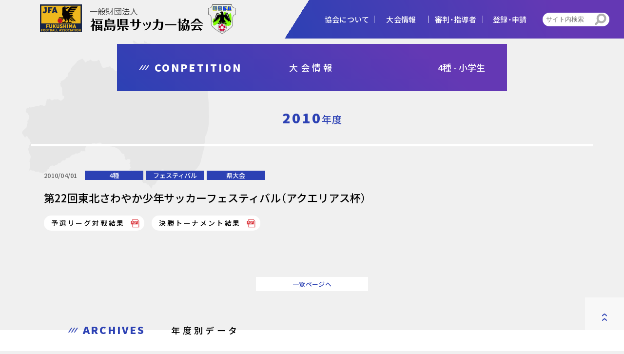

--- FILE ---
content_type: text/css
request_url: https://fukushima-fa.com/wp-content/themes/ffa2020/css/foundation/reset.css?=1
body_size: 1293
content:
@charset "UTF-8";
/* CSS Document */
html {
  font-size: 62.5%;
  border: 0;
  font-family: YakuHanJP_Noto, "Noto Sans JP", sans-serif;
  font-style: inherit;
  font-weight: normal;
  margin: 0;
  outline: 0;
  padding: 0;
  vertical-align: baseline;
  -webkit-text-size-adjust: 100%;
}

body,
div,
applet,
object,
iframe,
figure,
h1,
h2,
h3,
h4,
h5,
h6,
p,
blockquote,
pre,
a,
abbr,
acronym,
address,
big,
cite,
code,
del,
dfn,
em,
font,
ins,
kbd,
q,
s,
samp,
small,
strike,
strong,
sub,
sup,
tt,
var,
dl,
dt,
dd,
ol,
ul,
li,
fieldset,
form,
label,
legend,
table,
caption,
tbody,
tfoot,
thead,
tr,
th,
td {
  border: 0;
  font-family: inherit;
  font-size: 1.5rem;
  font-family: YakuHanJP_Noto, "Noto Sans JP", sans-serif;
  font-weight: normal;
  margin: 0;
  outline: 0;
  padding: 0;
  vertical-align: baseline;
  -webkit-text-size-adjust: 100%;
}

@media all and (-ms-high-contrast: none) {
  body {
    overflow-x: hidden;
  }
}

span {
  border: 0;
  font-family: inherit;
  font-style: inherit;
  font-weight: normal;
  margin: 0;
  outline: 0;
  padding: 0;
  vertical-align: baseline;
  -webkit-text-size-adjust: 100%;
}

:focus {
  outline: 0;
}
ol,
ul {
  list-style: none;
}
img {
  vertical-align: bottom;
  height: auto;
  width: 100%;
}
img[src$=".svg"] {
  width: 100%;
}
table {
  border-collapse: collapse;
  border-spacing: 0;
}
caption,
th,
td {
  font-weight: normal;
  text-align: left;
}
blockquote:before,
blockquote:after,
q:before,
q:after {
  content: "";
}
blockquote,
q {
  quotes: "" "";
}
a img {
  border: 0;
}
article,
aside,
details,
figcaption,
figure,
footer,
header,
hgroup,
menu,
nav,
section {
  display: block;
}

body {
  margin: 0;
  padding: 0;
  color: #000;
  line-height: 1.5;
  font-size: 1.5rem;
  font-family: YakuHanJP_Noto, "Noto Sans JP", sans-serif;
  background-color: #f0f0f0;
  position: relative;
}

/* @media all and (-ms-high-contrast:none) {
  body {
    font-family: "メイリオ",Meiryo,"ヒラギノ角ゴ Pro W3","Hiragino Kaku Gothic Pro","ＭＳ Ｐゴシック","MS PGothic",sans-serif;
  }  IEでやばかったらコメントアウト外す
} */

p,
li,
dt,
dd,
table {
  text-align: justify;
  text-justify: inter-ideograph;
  line-break: strict;
  font-size: 1.5rem;
  line-height: 1.5; /*適宜*/
  letter-spacing: 0.02em;
}

* {
  box-sizing: border-box;
}

a {
  margin: 0;
  padding: 0;
  text-decoration: none;
  outline: 0;
  vertical-align: baseline;
  background-color: transparent;
  color: #000;
  transition: 0.3s ease-in;
}

a:hover,
a:active {
  outline: none;
  cursor: pointer;
  color: #000;
  transition: 0.3s ease-in-out;
}

a:hover img,
a:active img {
  /* opacity: 0.7;
  filter: alpha(opacity=70); */
}

.white {
  color: #fafafa;
}

input {
  -webkit-appearance: none;
  color: #000;
  letter-spacing: normal;
  background-color: #fff;
  font: normal 13.3333px Arial;
  padding: 1px 2px;
  border: none;
}

/* slider
----------------------------- */
/*画像の上下の余白を取る*/
.slick-initialized .slick-slide div {
  font-size: 0px;
}


--- FILE ---
content_type: text/css
request_url: https://fukushima-fa.com/wp-content/themes/ffa2020/style.css?=1
body_size: 4142
content:
@charset "utf-8";
/*
Theme Name: ffa2020
Theme URI:
Description:
Version:
Author:
Author URI:
*/

/* CSS Document */

h1.ffa {
  width: 410px;
}

h1.ffa a {
  width: 100%;
  display: flex;
  justify-content: flex-start;
  align-items: stretch;
}
h1.ffa a .logo {
  flex-basis: 56.5%;
  display: flex;
  align-items: center;
  justify-content: center;
  /* margin-right: 3.5%; */
}
h1.ffa a .krs {
  display: block;
}

h1.ffa a .logo_ffa {
  display: block;
}

h1.ffa a:hover {
  opacity: 0.7;
}

h1.ffa a::before {
  content: "";
  display: block;
  background: url("img/common/jfa_f.jpg") no-repeat 50% 50% / auto 100%;
  height: 0;
  flex-basis: 22%;
  padding-top: 13.9%;
  margin-right: 3.5%;
}

h1.ffa a::after {
  content: "";
  display: block;
  background: url("img/common/ffa_logo.png") no-repeat 50% 50% / auto 100%;
  margin-left: 1.5%;
  height: 0;
  flex-basis: 16%;
  padding-top: 15%;
}

@media all and (max-width: 900px) {
  /* h1.ffa {
    width: 80%;
  }
  h1.ffa a::before {
    width: 30%;
  }

  h1.ffa a::after {
    width: 23%;
  } */
}
@media all and (max-width: 600px) {
}
/*header
---------------------------- */
#header {
  width: 100%;
  padding-left: 80px;
  margin: 0 auto;
  position: relative;
  z-index: 5;
}

#header .head_in {
  width: 100%;
  display: flex;
  justify-content: space-between;
  align-items: center;
  position: fixed;
  top: 0;
  left: 0;
  padding-left: 80px;
  background-color: #f0f0f0;
}

#header .head_in .menu {
  width: 58%;
  padding: 0 30px 0 6%;
  background: #2c41b4;
  background: linear-gradient(60deg, #2c41b4 0%, #6438b4 80%);
  position: relative;
  display: flex;
  justify-content: space-between;
  align-items: center;
}

#header .head_in .menu::before {
  content: "";
  display: block;
  background: linear-gradient(
    to bottom right,
    #f0f0f0 50%,
    rgba(0, 0, 0, 0) 50%
  );
  width: 50px;
  height: 100%;
  position: absolute;
  top: 0;
  bottom: 0;
  left: 0;
  margin: auto;
  z-index: 1;
}
#header .head_in .menu .search_form {
  width: 23%;
  position: relative;
}
#header .head_in .menu .search_form form {
  width: 100%;
  padding: 25px 0;
}
#header .head_in .menu .search_form form input.searchfield {
  border-radius: 15px;
  font-size: 1.3rem;
  padding: 0.5em;
  width: 100%;
}
#header .head_in .menu .search_form form input.searchsubmit {
  background: transparent;
  position: absolute;
  top: 0;
  right: 3%;
  bottom: 0;
  margin: auto;
}
#header .head_in ul.main_menu {
  display: flex;
  width: 75%;
}

#header .head_in ul.main_menu li {
  width: 25%;
  line-height: 1;
}

#header .head_in ul.main_menu li .menu_ttl {
  color: #fff;
  font-size: 1.5rem;
  display: block;
  width: 100%;
  text-align: center;
  line-height: 1;
  padding: 32px 0;
  position: relative;
}
#header .head_in ul.main_menu li .menu_ttl::before {
  content: "";
  display: block;
  width: 1px;
  height: 1em;
  position: absolute;
  top: 0;
  bottom: 0;
  left: 0;
  margin: auto;
  background-color: #fff;
}

#header .head_in ul.main_menu li:first-of-type .menu_ttl:before {
  display: none;
}
#header .head_in ul.main_menu li a.menu_ttl::after {
  content: "";
  display: block;
  width: 0;
  height: 1px;
  position: absolute;
  bottom: 25px;
  left: 0;
  right: 0;
  margin: auto;
  background-color: #fff;
  transition: 0.3s ease-in;
}
#header .head_in ul.main_menu li a.menu_ttl:hover:after {
  width: 60%;
  transition: 0.3s ease-in-out;
}
#header .head_in ul.main_menu li .child {
  position: absolute;
  height: 167px;
  right: 0;
  top: 79px;
  margin: auto;
  background-color: rgba(255, 255, 255, 0.9);
  padding: 30px 0;
  opacity: 0;
  width: 100vw;
  display: flex;
  align-items: center;
  justify-content: center;
  transform: translateY(-20px);
  transition: 0.3s ease-in;
  pointer-events: none;
}

#header .head_in ul.main_menu li:hover .child {
  transform: translateY(0);
  opacity: 1;
  pointer-events: all;
}

#header .head_in ul.main_menu li .child .inner {
  max-width: 1000px;
  margin: 0 auto;
  display: flex;
  justify-content: space-between;
  align-items: center;
}

#header .head_in ul.main_menu li .child-menu {
  width: 76%;
}
#header .head_in ul.main_menu .child .head {
  width: 24%;
}
#header .head_in ul.main_menu .child .head .ja {
  color: #2c41b4;
  display: block;
  text-align: left;
  font-size: 1.8rem;
  position: relative;
  letter-spacing: 0.3em;
}
#header .head_in ul.main_menu .child .head .ja::before {
  content: "";
  display: inline-block;
  background: url("img/common/ttl_mark.png") no-repeat 50% 50% / 100% auto;
  height: 10px;
  width: 20px;
  margin-right: 10px;
}
#header .head_in ul.main_menu .child .head .en {
  font-size: 1.3rem;
  font-weight: 200;
  color: #2c41b4;
  text-align: left;
  padding-left: 30px;
}
#header .head_in ul.main_menu li .child-menu li {
  width: 100%;
  display: flex;
  justify-content: flex-start;
  padding: 13px 5%;
  border-bottom: 1px solid #b1b1b1;
}

#header .head_in ul.main_menu li .child-menu li:last-of-type {
  border-bottom: none;
}

#header .head_in ul.main_menu li .child a {
  display: block;
  width: calc(100% / 4);
}
#header .head_in ul.main_menu li .child a span {
  position: relative;
  display: flex;
  align-items: center;
  justify-content: flex-start;
  transition: 0.3s ease-in;
}
#header .head_in ul.main_menu li:hover .child a:hover span {
  transition: 0.3s ease-in-out;
  /* color: #2c41b4; */
  opacity: 0.5;
}
#header .head_in ul.main_menu li .child a span::before {
  content: "";
  display: inline-block;
  width: 6px;
  height: 10px;
  background: url(img/common/arrow_ri.png) no-repeat 50% 50% / 100% auto;
  transition: 0.3s ease-in;
  margin-right: 0.7em;
}

#header .head_in .sub_menu {
  display: none;
}

@media all and (max-width: 1100px) {
  #header h1.ffa {
    padding: 9px 0;
  }
  #header .head_in {
    position: static;
    background-color: transparent;
    padding-left: 0;
  }
  #header .head_in .menu .search_form {
    display: none;
  }

  #header .hmg {
    display: block;
    width: 80px;
    height: 80px;
    padding: 23px 20px;
    position: fixed;
    top: 0;
    right: 0;
    z-index: 999;
    background-color: #f0f0f0;
    cursor: pointer;
  }
  #header .hmg div {
    position: relative;
    width: 100%;
    height: 100%;
  }
  #header .hmg span {
    display: block;
    background-color: #2c41b4;
    height: 3px;
    border-radius: 1px;
    width: 100%;
    transition: 0.3s ease-in-out;
    opacity: 1;
  }
  #header .hmg span:first-of-type,
  #header .hmg span:nth-of-type(2) {
    margin-bottom: 10px;
  }
  #header .hmg.active span {
    position: absolute;
    top: 0;
    right: 0;
    bottom: 0;
    left: 0;
    margin: auto;
    animation-play-state: paused;
    animation: none;
  }

  #header .hmg.active span:first-of-type {
    transform: rotate(45deg);
  }
  #header .hmg.active span:nth-of-type(2) {
    opacity: 0;
  }
  #header .hmg.active span:nth-of-type(3) {
    transform: rotate(-45deg);
  }
  #header .hmg:hover span {
    animation: hm-line 0.5s ease-in;
  }

  #header .hmg:hover span:nth-of-type(2) {
    animation-delay: 0.1s;
  }

  #header .hmg:hover span:last-of-type {
    animation-delay: 0.2s;
  }
  #header .hmg.active:hover span {
    animation: none;
  }

  #header .head_in .sub_menu {
    display: block;
  }
  #header .head_in .menu {
    display: none;
    opacity: 0;
    position: fixed;
    top: 0;
    left: 0;
    margin: auto;
    width: 100%;
    height: 100%;
  }
  #header .head_in .menu.active {
    display: block;
    opacity: 1;
  }
}

@media all and (max-width: 900px) {
  #header {
    padding-left: 5%;
  }
}
@media all and (max-width: 600px) {
  #header {
    padding-left: 10px;
  }
  #header .head_in {
    height: 60px;
    padding-left: 5%;
    position: static;
    background-color: transparent;
  }
  #header h1.ffa {
    width: 275px;
    margin-right: auto;
  }

  #header .hmg {
    width: 60px;
    height: 60px;
    padding: 15px 12px;
  }
}

/* header stickey
---------------------------- */

/* .head_in.js-stay {
  position: fixed;
  top: -100%;
  left: 0;
  z-index: 100;
  padding-left: 80px;
  background-color: #f0f0f0;
  opacity: 0;
  animation: show 1.8s ease-in-out reverse forwards;
  transition: 0.3s ease-in-out;
}
.head_in.js-stay.show {
  animation: show 1.8s ease-in-out forwards;
  top: 0;
  opacity: 1;
  transition: 0.8s ease-in-out;
}
.head_in.js-stay.unshow {
  animation: show 1.8s ease-in-out reverse forwards;
}

@media all and (max-width: 1100px) {
  .head_in.js-stay {
    display: none !important;
  }
} */

/*sp global
---------------------------- */
#header .head_in ul.main_menu li .menu_ttl > .en {
  display: none;
}

@media all and (max-width: 1100px) {
  #header {
    z-index: 500;
  }
  #header .head_in .menu {
    padding: 30px 50px;
    display: block;
    visibility: hidden;
    pointer-events: none;
    opacity: 0;
    transition: 0.3s ease-in;
  }
  #header .head_in .menu.active {
    visibility: visible;
    pointer-events: all;
    opacity: 1;
    transition: 0.3s ease-in-out;
    z-index: 500;
    overflow: scroll;
    max-height: 100vh;
  }
  #header .head_in .menu::before {
    content: "";
    display: block;
    width: 100%;
    height: 100%;
    background: url(img/common/sp_menu_bg.png) no-repeat 100% 100% / cover;
    position: fixed;
    right: 0;
    bottom: 0;
    margin: auto;
    z-index: -1;
    opacity: 0.5;
    pointer-events: none;
  }

  #header .head_in ul.main_menu {
    display: block;
    width: 100%;
    padding: 0;
    margin-bottom: 50px;
    position: relative;
    z-index: 1;
  }
  #header .head_in ul.main_menu::after {
  }

  #header .head_in ul.main_menu li {
    width: 100%;
    line-height: 1;
    text-align: left;
    display: flex;
    justify-content: flex-start;
    align-items: center;
    flex-wrap: wrap;
    padding: 20px 0 10px;
  }

  #header .head_in ul.main_menu li .menu_ttl {
    color: #f0f0f0;
    text-align: left;
    margin-right: 30px;
    width: auto;
    padding: 0;
    margin-bottom: 20px;
  }
  #header .head_in ul.main_menu li .menu_ttl::before {
    display: none;
  }
  #header .head_in ul.main_menu li .menu_ttl > .ja {
    /* margin-right: 30px; */
  }
  #header .head_in ul.main_menu li .menu_ttl > .en {
    display: inline-block;
    font-size: 2.5rem;
    font-weight: 900;
    margin-right: 30px;
  }
  #header .head_in ul.main_menu li .pls {
    width: 20px;
    height: 20px;
    display: inline-block;
    border-radius: 50%;
    border: 1px solid #fff;
    position: relative;
    display: none;
  }

  #header .head_in ul.main_menu li .pls::before,
  #header .head_in ul.main_menu li .pls::after {
    content: "";
    display: block;
    background-color: #fff;
    position: absolute;
    top: 0;
    right: 0;
    bottom: 0;
    left: 0;
    margin: auto;
    transition: 0.3s ease-in;
  }
  #header .head_in ul.main_menu li .pls::before {
    width: 60%;
    height: 1px;
  }
  #header .head_in ul.main_menu li .pls.active::before {
    transform: rotate(720deg);
    transition: 0.3s ease-in-out;
  }

  #header .head_in ul.main_menu li .pls::after {
    width: 1px;
    height: 60%;
  }

  #header .head_in ul.main_menu li .pls.active::after {
    transform: rotate(720deg);
    opacity: 0;
    transition: 0.3s ease-in-out;
  }

  #header .head_in ul.main_menu li .child {
    position: static;
    height: auto;
    margin: auto;
    background-color: transparent;
    width: 100%;
    /* display: none; */
    transform: none;
    padding: 0;
    transition: inherit;
    opacity: 1;
  }

  #header .head_in ul.main_menu li:hover .child {
    transform: translateY(0);
    opacity: 1;
    pointer-events: all;
  }

  #header .head_in ul.main_menu li .child .inner {
    width: 100%;
  }

  #header .head_in ul.main_menu li .child-menu {
    width: 100%;
    padding: 10px 0 0;
  }
  #header .head_in ul.main_menu .child .head {
    display: none;
  }
  #header .head_in ul.main_menu li .child-menu li {
    border-bottom: 1px solid #fff;
  }

  #header .head_in ul.main_menu li .child a {
    color: #fff;
  }
  #header .head_in ul.main_menu li .child a span {
  }
  #header .head_in ul.main_menu li:hover .child a:hover span {
    opacity: 1;
    color: #fff;
  }
  #header .head_in ul.main_menu li .child a span::before {
    display: none;
  }

  #header .head_in .sub_menu {
    display: flex;
    justify-content: flex-start;
    align-items: center;
  }
  #header .head_in .sub_menu li {
    width: auto;
    text-align: left;
    margin-right: 30px;
  }
  #header .head_in .sub_menu a {
    color: #fff;
    padding: 10px　0;
  }
}

@media all and (max-width: 900px) {
  #header .head_in .sub_menu li {
    /* text-align: center; */
  }
}
@media all and (max-width: 600px) {
  #header .head_in .menu {
    padding: 50px 30px;
  }
  #header .head_in .menu::before {
    width: 100%;
    height: 70%;
    top: inherit;
    margin-bottom: 0;
  }
  #header .head_in ul.main_menu li {
    align-items: flex-start;
  }
  #header .head_in ul.main_menu li .menu_ttl {
    margin-right: 15px;
  }
  #header .head_in ul.main_menu li .menu_ttl > .en {
    margin-right: 20px;
    margin-bottom: 10px;
  }
  #header .head_in ul.main_menu li .child-menu {
    border-left: 1px solid #fff;
  }

  #header .head_in ul.main_menu li .child-menu li {
    padding: 0 10px;
    border-bottom: none;
  }

  #header .head_in ul.main_menu li .child a {
    width: 50%;
    padding-bottom: 10px;
  }

  #header .head_in .sub_menu {
    display: block;
  }
  #header .head_in .sub_menu li {
    width: 100%;
    margin-bottom: 10px;
    margin-right: 0;
  }
}

/*to top
---------------------------- */
#to_top {
  position: fixed;
  right: 0;
  bottom: 30px;
  width: 80px;
  height: 80px;
  background-color: rgba(255, 255, 255, 0.5);
  z-index: 100;
  padding: 0;
  display: flex;
  justify-content: center;
  align-items: center;
}

#to_top:hover {
  background-color: rgba(44, 65, 180, 0.5);
}
#to_top .arrow {
  width: 10px;
  height: 15px;
  background: url(img/common/to_top.png) no-repeat 50% 50% / 100% auto;
  display: block;
  transition: 0.3s ease-in;
}
#to_top:hover .arrow {
  background-image: url(img/common/to_top_w.png);
  transition: 0.3s ease-in-out;
}

@media all and (max-width: 900px) {
  #to_top {
    width: 58px;
    height: 58px;
  }
}
@media all and (max-width: 600px) {
}

/*relation
---------------------------- */

#relation {
  width: 100%;
  margin-bottom: 80px;
  padding-top: 80px;
}
#relation .inner {
  display: flex;
  justify-content: space-between;
  align-items: stretch;
}
#relation .head {
  border: 1px solid #2c41b4;
  color: #2c41b4;
  width: 20%;
  display: flex;
  justify-content: center;
  align-items: center;
  text-align: center;
}

#relation ul {
  display: flex;
  justify-content: flex-start;
  align-items: center;
  flex-wrap: wrap;
  width: 77%;
}

#relation ul li {
  width: 33%;
  line-height: 2;
}
#relation ul li a {
}

#relation ul li a:hover {
  color: #2c41b4;
}

#relation ul li a::before {
  content: "-";
}
#relation ul li a::after {
  content: "";
  display: inline-block;
  width: 18px;
  height: 14px;
  background: url("img/common/out_link.png") no-repeat 50% 50% / cover;
  margin-left: 5px;
}
@media all and (max-width: 1200px) {
  #relation ul li {
    width: 50%;
  }
}

@media all and (max-width: 900px) {
  #relation .inner {
    flex-wrap: wrap;
  }
  #relation .head {
    width: 100%;
    padding: 10px 0;
    margin-bottom: 20px;
  }

  #relation ul {
    width: 100%;
  }
}
@media all and (max-width: 600px) {
  #relation {
    margin-bottom: 15px;
    padding-top: 60px;
  }
  #relation ul {
    display: block;
  }
  #relation ul li {
    width: 95%;
    margin: 0 auto 5px;
  }
  #relation ul li a::before {
    margin-right: 0.5em;
  }
}

/*pankuzu
---------------------------- */
#pankuzu {
  width: 100%;
  padding-bottom: 20px;
}

#pankuzu ul {
  display: flex;
  justify-content: flex-start;
  align-items: center;
  flex-wrap: wrap;
}

#pankuzu ul li::after {
  content: ">";
  margin: 0 0.8em;
}

#pankuzu ul li:first-of-type::before {
  content: "";
  display: inline-block;
  width: 15px;
  height: 14px;
  background: url(img/common/home.png) no-repeat 50% 50% / 100% auto;
  margin-right: 0.5em;
}

#pankuzu ul li:last-of-type:after {
  display: none;
}

/*footer
---------------------------- */
#footer {
  background-color: #fff;
  padding: 30px 80px 40px;
}

#footer .inner {
  width: 100%;
  display: flex;
  justify-content: flex-start;
  align-items: flex-end;
}

#footer .block {
  width: 40%;
  display: flex;
  flex-wrap: wrap;
}
#footer .block h1.ffa {
  margin-bottom: 20px;
}
#footer .block .info {
  position: relative;
  width: auto;
  padding-right: 35px;
  margin-bottom: 15px;
}
#footer .block .info address,
#footer .block .info p {
  font-size: 1.5rem;
  font-style: normal;
}
#footer .block .info p span.tel {
  margin-right: 1em;
}

#footer .block .gmap {
  position: absolute;
  top: 0;
  right: 0;
  margin: auto;
  width: 24px;
  padding-top: 40px;
  height: 0;
  background: url(img/common/gmap.png) no-repeat 50% 50% / 100% auto;
}
#footer .block .note {
  width: 100%;
  font-size: 1.4rem;
  font-weight: 500;
}
#footer .block02 {
  width: 60%;
}
#footer .block02 .contact_link {
  position: relative;
  z-index: 1;
  display: block;
  padding: 1em 0;
  width: 250px;
  margin-left: auto;
  margin-bottom: 35px;
  color: #fff;
  text-align: center;
  border-radius: 25px;
  overflow: hidden;
}
#footer .block02 .contact_link:hover {
  color: #2c41b4;
}
#footer .block02 .contact_link::before,
#footer .block02 .contact_link::after {
  content: "";
  display: block;
  position: absolute;
  top: 0;
  right: 0;
  bottom: 0;
  left: 0;
  margin: auto;
}

#footer .block02 .contact_link::before {
  width: 100%;
  height: 100%;
  background: linear-gradient(120deg, #2c41b4 0%, #6438b4 80%);
  z-index: -2;
}
#footer .block02 .contact_link::after {
  width: calc(100% - 4px);
  height: calc(100% - 4px);
  background-color: #fff;
  border-radius: 25px;
  z-index: -1;
  opacity: 0;
  transition: 0.3s ease-in;
}
#footer .block02 .contact_link:hover:after {
  opacity: 1;
  transition: 0.3s ease-in-out;
}
#footer .block02 .footer_link {
  display: flex;
  justify-content: flex-end;
  align-items: center;
  margin-bottom: 30px;
}
#footer .block02 .footer_link li {
  width: auto;
  padding: 0 20px;
  position: relative;
}

#footer .block02 .footer_link li:last-of-type {
  padding-right: 0;
}

#footer .block02 .footer_link li::after {
  content: "";
  display: block;
  width: 1px;
  height: 1em;
  position: absolute;
  background-color: #333;
  top: 0;
  right: 0;
  bottom: 0;
  margin: auto;
}
#footer .block02 .footer_link li:last-of-type:after {
  display: none;
}
#footer .block02 .footer_link li a {
  font-weight: 500;
  text-align: center;
  font-size: 1.4rem;
}

#footer .block02 .footer_link li a:hover {
  color: #2c41b4;
}

#footer .block02 .sp_compl {
  display: none;
}
#footer .block02 small {
  display: block;
  font-weight: 200;
  text-align: right;
  font-size: 1.1rem;
}

@media all and (max-width: 1200px) {
  #footer .block02 .footer_link {
    flex-wrap: wrap;
    width: 310px;
    margin-right: 0;
    margin-left: auto;
    margin-bottom: 15px;
  }
  #footer .block02 .footer_link li {
  }
  #footer .block02 .footer_link li:nth-of-type(2n) {
    padding-right: 0;
  }
  #footer .block02 .footer_link li:nth-of-type(2n):after {
    display: none;
  }

  #footer .block02 .footer_link li a {
    font-size: 1.3rem;
  }
}

@media all and (max-width: 900px) {
  #footer h1.ffa {
    width: 80%;
    margin: 0 auto 15px;
  }

  #footer {
    padding: 30px 0 40px;
  }

  #footer .inner {
    display: block;
    width: 85%;
  }
  #footer .block02 .contact_link,
  #footer .block02 .footer_link {
    display: none;
  }
  #footer .block,
  #footer .block02 {
    width: 100%;
  }

  #footer .block {
    margin: 0 auto 20px;
  }

  #footer .block .info {
    padding-right: 60px;
    margin: 0 auto 15px;
  }
  #footer .block .info address,
  #footer .block .info p,
  #footer .block .info p a {
    font-size: 2rem;
    text-align: center;
  }

  #footer .block .gmap {
    width: 38px;
    padding-top: 60px;
  }
  #footer .block .note {
    font-size: 1.4rem;
    text-align: center;
  }

  #footer .block02 small {
    text-align: center;
    width: 100%;
  }
  #footer .block02 .sp_compl {
    display: block;
    width: 100%;
    text-align: center;
    margin-bottom: 30px;
  }
  #footer .block02 .sp_compl span::before {
    content: "";
    display: inline-block;
    width: 6px;
    height: 10px;
    background: url(img/common/arrow_ri.png) no-repeat 50% 50% / 100% auto;
    transition: 0.3s ease-in;
    margin-right: 0.7em;
  }
}
@media all and (max-width: 600px) {
  #footer h1.ffa {
    width: 100%;
  }
  #footer .block .info address,
  #footer .block .info p {
    font-size: 1.5rem;
    /* text-align: left; */
  }
  #footer .block .info {
    position: relative;
    padding-left: 0;
    padding-right: 30px;
    /* margin-left: 0; */
    margin-bottom: 10px;
  }
  #footer .block .info p {
    line-height: 1.4;
  }
  #footer .block .info p span.tel,
  #footer .block .info p span.tel a {
    font-size: 2.8rem;
    color: #2c41b4;
    margin-right: 0;
  }
  #footer .block .info p .fax {
    display: inline-block;
    padding-left: 30px;
  }
  #footer .block .gmap {
    right: -20px;
  }
  #footer .block .note {
    text-align: center;
  }
}


--- FILE ---
content_type: text/css
request_url: https://fukushima-fa.com/wp-content/themes/ffa2020/css/post.css?=1.1
body_size: 2246
content:
/*******************************

post CSS

**********************************/

/* all
-------------------- */
@media all and (max-width: 600px) {
  .all .page_ttl .head {
    flex-wrap: wrap;
    padding: 32px 30px;
  }
  .all .page_ttl .head .ja {
    text-align: right;
    display: block;
    line-height: 1;
    width: 100%;
  }
}

.archive .page-content .inner {
  max-width: 1100px;
}
.archive .news_list {
  width: 100%;
  margin: 0 auto 50px;
}
.archive .news_list li {
  width: 100%;
}
.archive .news_list li a {
  display: flex;
  justify-content: flex-start;
  align-items: center;
  position: relative;
  padding: 30px 0;
  padding-left: 25px;
  padding-right: 100px;
  border-bottom: 1px solid #b1b1b1;
}
.archive .news_list li a:hover {
  background-color: #fff;
}
/* .archive .news_list li a::before {
  content: "";
  display: block;
  width: 100%;
  height: 100%;
  position: absolute;
  top: 0;
  right: 0;
  bottom: 0;
  left: 0;
  margin: auto;
  z-index: 1;
  background-color: #2c41b4;
  opacity: 0;
  mix-blend-mode: multiply;
  transition: 0.3s ease-in;
}
.archive .news_list li a:hover::before {
  opacity: 0.2;
  transition: 0.3s ease-in-out;
} */

.archive .news_list li.new a::after {
  content: "";
  display: block;
  width: 45px;
  height: 20px;
  background: url(../img/common/new.png) no-repeat 50% 50% / cover;
  position: absolute;
  top: 0;
  right: 25px;
  bottom: 0;
  margin: auto;
}

.archive .news_list li a time {
  color: #646464;
  font-size: 1.3rem;
  vertical-align: middle;
  margin-right: 30px;
}
.archive .news_list li a .lbl-wr {
  margin-right: 30px;
}
.archive .news_list li a .lbl-wr label {
  color: #fff;
  background-color: #2c41b4;
  display: block;
  width: 120px;
  text-align: center;
  font-size: 1.3rem;
}
.archive .news_list li a .lbl-wr label:not(:first-of-type) {
  margin-top: 5px;
}

.archive .news_list li a p {
  width: 70%;
}

@media all and (max-width: 900px) {
  .archive .news_list li a {
    align-items: flex-start;
    padding-right: 0;
    flex-wrap: wrap;
  }
  .archive .news_list li a:hover {
    background-color: transparent;
  }

  .archive .news_list li.new a::after {
    bottom: inherit;
    top: 35px;
  }

  .archive .news_list li a time {
    order: 1;
    margin-bottom: 10px;
  }
  .archive .news_list li a .lbl-wr {
    order: 2;
    width: auto;
  }
  .archive .news_list li a .lbl-wr label {
    display: inline-block;
  }
  .archive .news_list li a .lbl-wr label:not(:first-of-type) {
    margin-left: 10px;
  }

  .archive .news_list li a p {
    order: 3;
    width: 100%;
    margin-bottom: 10px;
  }
}
@media all and (max-width: 600px) {
  .archive ul.news_tab li {
    display: flex;
    justify-content: space-between;
    align-items: center;
    padding: 20px 10px;
    font-size: 1.5rem;
  }

  .archive ul.news_tab li::after {
    position: static;
    margin: 0;
  }
  .archive .news_list li a {
    padding: 20px 0;
  }
  .archive .news_list li.new a::after {
    top: 18px;
    right: 0;
  }
  .archive .news_list li a .lbl-wr {
    margin-right: 0;
    margin-bottom: 10px;
  }
  .archive .news_list li a .lbl-wr label {
    width: 100px;
  }
  .archive .news_list li a .lbl-wr label:nth-of-type(3n + 1) {
    margin-left: 0;
  }
}
/* archive pagination
---------------------------- */

.pagination {
  width: 100%;
}

.pagination .inner {
  display: flex;
  align-items: center;
  justify-content: center;
  width: 100%;
}

.pagination .inner .page-numbers {
  font-size: 1.4rem;
  margin: 0 10px;
  width: 36px;
  height: 36px;
  align-items: center;
  justify-content: center;
  display: flex;
  background-color: #fff;
  color: #2c41b4;
  letter-spacing: 0.2em;
  position: relative;
}
.pagination .inner .page-numbers::before {
  content: "";
  display: block;
  width: 100%;
  height: 100%;
  position: absolute;
  top: 0;
  right: 0;
  bottom: 0;
  left: 0;
  margin: auto;
  z-index: 1;
  background-color: #2c41b4;
  opacity: 0;
  mix-blend-mode: multiply;
  transition: 0.3s ease-in;
}
.pagination .inner .page-numbers:hover::before {
  opacity: 0.2;
  transition: 0.3s ease-in-out;
}
.pagination .inner .page-numbers.current {
  background-color: #2c41b4;
  color: #fff;
}
.pagination .inner .page-numbers.current::before {
  display: none;
}

@media all and (max-width: 900px) {
}
@media all and (max-width: 600px) {
  .pagination .inner .page-numbers {
    font-size: 1.3rem;
    margin: 0 5px;
  }
}

/* ----------------------------
single
---------------------------- */

.single .laveling {
  display: flex;
  justify-content: flex-start;
  align-items: center;
  width: 100%;
  margin: 0 auto 20px;
}
.single .laveling .sche {
  color: #646464;
  font-size: 1.3rem;
}
.single .laveling .new {
  width: 45px;
  margin-left: 15px;
}
.single .label-wr {
  display: flex;
  justify-content: flex-start;
  align-items: center;
  margin-left: 15px;
}
.single .label-wr label {
  color: #fff;
  background-color: #2c41b4;
  display: block;
  width: 120px;
  text-align: center;
  font-size: 1.3rem;
}
.single .label-wr label:not(:first-of-type) {
  margin-left: 5px;
}

.single .ttl {
  font-size: 2.2rem;
  margin-bottom: 20px;
}
@media all and (max-width: 900px) {
}
@media all and (max-width: 600px) {
  .single .laveling {
    flex-wrap: wrap;
    margin: 0 auto 20px;
  }
  .single .laveling .sche {
    margin-bottom: 10px;
    margin-right: 15px;
  }
  .single .laveling .new {
    width: 45px;
    margin-bottom: 10px;
    margin-left: 0;
    margin-right: 15px;
  }
  .single .laveling .label-wr {
    margin-left: 0;
    margin-bottom: 10px;
    padding-top: 0;
  }
  .single .label-wr label {
    width: 100px;
  }
}

/* single 投稿周り */

.single .page-content .inner {
  max-width: 1000px;
  margin: 0 auto;
}
.single .txt_area {
  max-width: 1000px;
  width: 100%;
  margin: 0 auto;
  border-top: 1px solid #b1b1b1;
  border-bottom: 1px solid #b1b1b1;
  padding-bottom: 70px;
  margin-top: 30px;
  padding-top: 30px;
  overflow: scroll;
}

.single .txt_area p,
.single .txt_area li {
  line-height: 2;
}

.single .txt_area hr {
  margin: 1em 0;
  clear: both;
  width: 100%;
}

.single .txt_area blockquote {
  font-size: 1.3rem;
  padding: 1em;
  background-color: #fcfcfc;
  color: #999;
  margin-bottom: 20px;
}

.single .txt_area .alignleft {
  /* display: inline; */
  clear: both;
  float: left;
  /* width: 50%; */
}

.single .txt_area .alignright {
  /* display: inline; */
  clear: both;
  float: right;
  /* width: 50%; */
}

.single .txt_area .aligncenter {
  display: block;
  margin-right: auto;
  margin-left: auto;
  /* width: 50%; */
}

.single .txt_area img {
  width: auto;
  max-width: 100%;
  transition: 0.3s;
}

.single .txt_area ul:not(.data),
.single .txt_area ul:not(.data) li {
  list-style: disc;
}

.single .txt_area ol,
.single .txt_area ol li {
  list-style: decimal;
}

.single .txt_area li {
  margin-left: 1em;
}
.single .txt_area .data {
  padding-top: 5px;
}
.single .txt_area .data li {
  margin-left: 0;
}
.single .txt_area a:not(.c-fd_btn):hover,
.single .txt_area a:not(.c-fd_btn):hover img {
  opacity: 0.7;
}

.single .txt_area blockquote.alignleft,
.single .txt_area .wp-caption.alignleft,
.single .txt_area img.alignleft {
  margin: 0.4em 1.6em 1.6em 0;
}

.single .txt_area blockquote.alignright,
.single .txt_area .wp-caption.alignright,
.single .txt_area img.alignright {
  margin: 0.4em 0 1.6em 1.6em;
}

.single .txt_area blockquote.aligncenter,
.single .txt_area .wp-caption.aligncenter,
.single .txt_area img.aligncenter {
  clear: both;
  margin-top: 0.4em;
  margin-bottom: 1.6em;
}

.single .txt_area .wp-caption.alignleft,
.wp-caption.alignright,
.single .txt_area .wp-caption.aligncenter {
  margin-bottom: 1.2em;
}

.single .txt_area em {
  font-style: italic;
  font-size: inherit;
}

.single .txt_area strong {
  font-weight: bold;
  font-size: inherit;
}
@media all and (max-width: 900px) {
  .single .txt_area img {
    width: auto;
    max-width: 100%;
  }
}
@media all and (max-width: 600px) {
  .single .txt_area p,
  .single .txt_area li {
  }
  .single .txt_area .alignleft {
    float: none;
    width: 100%;
  }

  .single .txt_area .alignright {
    float: none;
    width: 100%;
  }
  .single .txt_area .aligncenter {
    width: 100%;
  }
  .single .txt_area blockquote.alignleft,
  .single .txt_area .wp-caption.alignleft,
  .single .txt_area img.alignleft {
    margin: 0.4em 0 1.6em;
  }

  .single .txt_area blockquote.alignright,
  .single .txt_area .wp-caption.alignright,
  .single .txt_area img.alignright {
    margin: 0.4em 0 1.6em;
  }

  .single .txt_area blockquote.aligncenter,
  .single .txt_area .wp-caption.aligncenter,
  .single .txt_area img.aligncenter {
    clear: both;
    margin-top: 0.4em;
    margin-bottom: 1.6em;
  }
}

/* heading
--------------- */

.single .txt_area h4:not(.ttl),
.single .txt_area h5:not(.ttl),
.single .txt_area h6:not(.ttl) {
  clear: both;
  font-weight: bold;
  text-align: left;
  position: relative;
  padding: 0.5em 1em;
  margin-bottom: 10px;
}

.single .txt_area h4:not(.ttl)::before,
.single .txt_area h5:not(.ttl)::before,
.single .txt_area h6:not(.ttl)::before {
  content: "";
  display: inline-block;
  background: url("../img/common/ttl_mark.png") no-repeat 50% 50% / 100% auto;
  height: 10px;
  width: 20px;
  margin-right: 10px;
}

.single .txt_area h4 {
  font-size: 2.2rem;
}

.single .txt_area h5 {
  font-size: 1.8rem;
}
.single .txt_area h6 {
  font-size: 1.6rem;
}

@media all and (max-width: 600px) {
  .single .txt_area h4 {
    font-size: 1.8rem;
  }

  .single .txt_area h5 {
    font-size: 1.6rem;
  }
  .single .txt_area h6 {
    font-size: 1.4rem;
  }
}

/* single pagenation
---------------------------- */

.single .pagination {
  clear: both;
  width: 100%;
  padding-top: 50px;
}

.single .pagination ul {
  width: 330px;
  margin: 0 auto;
  position: relative;
}

.single .pagination ul li {
  text-align: center;
}
.single .pagination ul li.link-arc {
  width: 230px;
  position: relative;
  margin: 0 auto;
}
.single .pagination ul li.prev,
.single .pagination ul li.next {
  position: absolute;
  top: 0;
  bottom: 0;
  margin: auto;
  width: 30px;
}

.single .pagination ul li.prev {
  left: 0;
}
.single .pagination ul li.next {
  right: 0;
}

.single .pagination ul li a {
  background-color: #fff;
  padding: 5px 0;
  text-align: center;
  display: block;
  width: 100%;
  font-size: 1.3rem;
  color: #2c41b4;
}

.single .pagination ul li a:hover {
  background-color: #2c41b4;
  color: #fff;
}

@media all and (max-width: 900px) {
  .single .pagination ul li a:hover {
    background-color: #fff;
    color: #2c41b4;
  }
}
@media all and (max-width: 600px) {
  .single .pagination ul {
    width: 100%;
    margin: 0 auto;
    position: relative;
  }

  .single .pagination ul li.prev,
  .single .pagination ul li.next {
    /* width: 22%; */
  }
  .single .pagination ul li.prev {
    left: 15px;
  }
  .single .pagination ul li.next {
    right: 15px;
  }

  .single .pagination ul li.link-arc {
    width: 180px;
  }
  .single .pagination ul li a {
    padding: 5px 0;
    font-size: 1.4rem;
    line-height: 1.4;
  }
}
